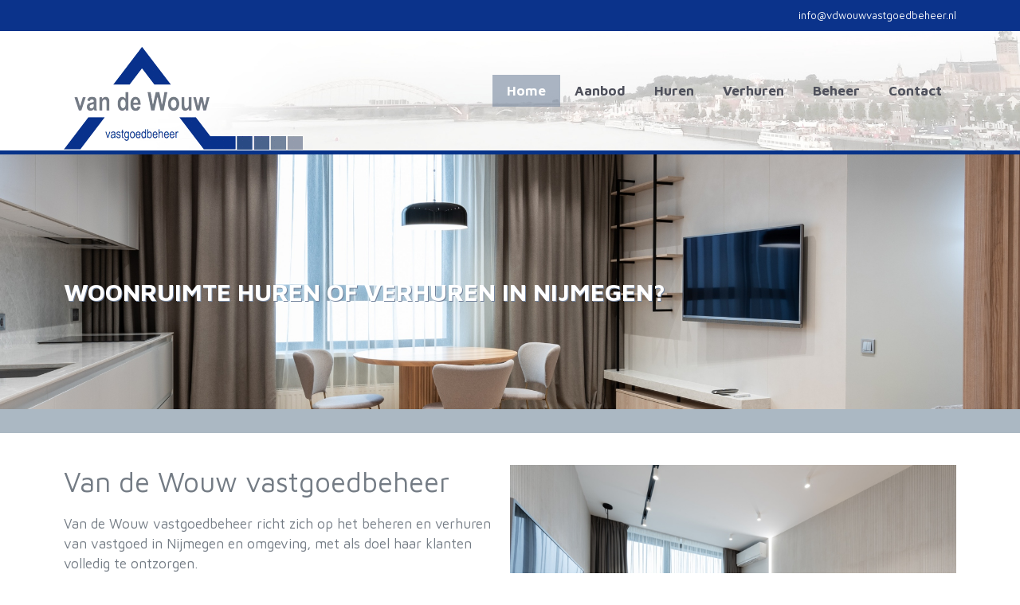

--- FILE ---
content_type: text/css
request_url: https://www.vdwouwvastgoedbeheer.nl/wp-content/themes/VDWOUW/style.css?ver=1708374027
body_size: 1493
content:
/*
 Theme Name:   VDWOUW
 Theme URI:    https://milned.nl
 Description:  GeneratePress child theme
 Author:       MILNED Internetdiensten
 Author URI:   https://milned.nl
 Template:     generatepress
 Version:      0.1
*/



@media (min-width: 769px) {
	.sidebar .widget {
	border-radius: 10px;
	}
}
#masthead{
border-bottom: 5px solid #063289;
}
.site-header .header-image {
margin-bottom: -24px;
}
#slogan{
text-align:left;
font-size:1.8em;
font-weight:700;
text-transform:uppercase;
color:#fff;
text-shadow: 1px 1px #73839C;
padding: 150px 0 0 40px;
}

.widget-title {
margin-bottom: 10px;
}

.wp-show-posts-image.wpsp-image-center {
background-color:#0B338B;
}
.wp-show-posts-inner {
background-color:#F0EFED;
padding:10px;
min-height:230px;
margin-top:-20px;
}
.wp-show-posts-entry-summary{
min-height:115px;		
}
.wp-show-posts .wp-show-posts-entry-title {
min-height:100px;	
font-size:1.3em;	
}
a.wp-show-posts-read-more, .wpcf7-form-control.wpcf7-submit{
background-color: #0b338b;
color: #fff!important;
}
a.wp-show-posts-read-more:hover, .wpcf7-form-control.wpcf7-submit:hover {
background:#ABB8C3;	
}
#letop {
margin:20px 0 20px 0;
font-weight:bold;
}
.imageviewer img {
	float:left;
	width:20%;
	padding:5px 5px 50px 0px;
		
}
.inside-right-sidebar img{
	border-radius:5px;
	margin-top: -30px;
}



.is-form-style button.is-search-submit {
    padding: 0px 0px 0px 5px!important;
	border: 0;
}

input[type="text"], input[type="email"], input[type="url"], input[type="password"], input[type="search"], input[type="number"], input[type="tel"], input[type="range"], input[type="date"], input[type="month"], input[type="week"], input[type="time"], input[type="datetime"], input[type="datetime-local"], input[type="color"], textarea {
  width: 100%;
	margin-top: 3px;
}

::-webkit-input-placeholder { /* Chrome/Opera/Safari */
  color: #ACB6C4;
}
::-moz-placeholder { /* Firefox 19+ */
  color: #ACB6C4;
}
:-ms-input-placeholder { /* IE 10+ */
   color: #ACB6C4;
}
:-moz-placeholder { /* Firefox 18- */
   color: #ACB6C4;
}



:focus::-webkit-input-placeholder { /* Chrome/Opera/Safari */
  color: #fff;
}
:focus::-moz-placeholder { /* Firefox 19+ */
  color: #fff;
}
:focus:-ms-input-placeholder { /* IE 10+ */
   color: #fff;
}
focus:-moz-placeholder { /* Firefox 18- */
   color: #fff;
}

pre {
	background: #fff!important;
}

.pt-cv-ifield>* {
	margin-bottom: 0px!important;
}

.pt-cv-colwrap {
	padding-left: 10px;
}

.pt-cv-ctf-list{ 
   display: flex;
   padding: 10px;
   align-content: space-between;
   justify-content: space-between;
}
.pt-cv-ctf-status {
flex-basis: 100%;
height: 0;
}

.pt-cv-ctf-name {
	margin-left: -8px;
	margin-right: 8px;
	margin-bottom:10px;
  min-width: 15px!important;
}

@media (max-width: 490px)  {
	.pt-cv-2-col [class*=pt-cv] {flex: 0 1 90px;}
	.pt-cv-ctf-name {
		margin-right: 0px}
	
.pt-cv-ctf-list{ 
	flex-flow: row wrap;}	
}

@media (max-width: 780px)  {
	.pt-cv-2-col .pt-cv-colwrap {
    clear: both;
		display: inline-block;	
}
	.pt-cv-title a {
		line-height:1px;
	}
	
.pt-cv-href-thumbnail {
    width: 445px!important;	
	}
}

.pt-cv-ctf-aantal_m2 .pt-cv-ctf-value::after {
content: ' m2';
}

.pt-cv-ctf-prijs .pt-cv-ctf-value::after {
content: ' p/m';
}

.pt-cv-ctf-aantal_kamers .pt-cv-ctf-value::after {
content: ' kamers';
}

.pt-cv-ctf-locatie__plaats .pt-cv-ctf-name::before {
	font-family: "Font Awesome 5 Free";
  font-weight: 900;
	content: "\f124 ";
	color:#c81d7c;
}
.pt-cv-ctf-aantal_kamers .pt-cv-ctf-name::before {
	font-family: "Font Awesome 5 Free";
  font-weight: 900;
	content: "\f52b ";
	color:#c81d7c;
}

.pt-cv-ctf-stoffering  .pt-cv-ctf-name::before {
	font-family: "Font Awesome 5 Free";
  font-weight: 900;
	color:#c81d7c;
	content: "\f6c0 ";
}

.pt-cv-ctf-aantal_m2 .pt-cv-ctf-name::before {
	font-family: "Font Awesome 5 Free";
  font-weight: 900;
	color:#c81d7c;
	content: "\f546 ";
}

.pt-cv-ctf-prijs .pt-cv-ctf-name::before {
	font-family: "Font Awesome 5 Free";
  font-weight: 900;
	color:#c81d7c;
	content: "\f153 ";
}

.pt-cv-title {
padding-top: 20px;
}

.pt-cv-custom-fields.pt-cv-ctf-status .pt-cv-ctf-value{
font-weight: bold;
color: black;
font-size: 15px!important;
	margin-left: auto;
    padding-right: 20px;
}


--- FILE ---
content_type: text/css
request_url: https://www.vdwouwvastgoedbeheer.nl/wp-content/uploads/generateblocks/style-53.css?ver=1768231674
body_size: 584
content:
.gb-container-35175b0b > .gb-inside-container{padding:0;}.gb-grid-wrapper > .gb-grid-column-35175b0b{width:50%;}.gb-grid-wrapper > .gb-grid-column-35175b0b > .gb-container{display:flex;flex-direction:column;height:100%;}.gb-container-eda69748{background-color:#abb8c3;}.gb-container-eda69748 > .gb-inside-container{padding:20px 40px 10px;max-width:1200px;margin-left:auto;margin-right:auto;}.gb-grid-wrapper > .gb-grid-column-eda69748 > .gb-container{display:flex;flex-direction:column;height:100%;}.gb-container-fed65702{background-color:#e9f0f6;}.gb-container-fed65702 > .gb-inside-container{padding:40px 40px 20px;max-width:1200px;margin-left:auto;margin-right:auto;}.gb-grid-wrapper > .gb-grid-column-fed65702 > .gb-container{display:flex;flex-direction:column;height:100%;}.gb-container-e8633910{text-align:center;}.gb-container-e8633910 > .gb-inside-container{padding:0;}.gb-grid-wrapper > .gb-grid-column-e8633910{width:33.33%;}.gb-grid-wrapper > .gb-grid-column-e8633910 > .gb-container{display:flex;flex-direction:column;height:100%;}.gb-container-c70277a7 > .gb-inside-container{padding:0;}.gb-grid-wrapper > .gb-grid-column-c70277a7{width:33.33%;}.gb-grid-wrapper > .gb-grid-column-c70277a7 > .gb-container{display:flex;flex-direction:column;height:100%;}.gb-container-5bb30871 > .gb-inside-container{padding:0;}.gb-grid-wrapper > .gb-grid-column-5bb30871{width:33.33%;}.gb-grid-wrapper > .gb-grid-column-5bb30871 > .gb-container{display:flex;flex-direction:column;height:100%;}.gb-button-wrapper{display:flex;flex-wrap:wrap;align-items:flex-start;justify-content:flex-start;clear:both;}.gb-button-wrapper a.gb-button-c3733797, .gb-button-wrapper a.gb-button-c3733797:visited{padding:15px 20px;margin-bottom:25px;background-color:#0b338b;color:#ffffff;text-decoration:none;display:inline-flex;align-items:center;justify-content:center;text-align:center;}.gb-button-wrapper a.gb-button-c3733797:hover, .gb-button-wrapper a.gb-button-c3733797:active, .gb-button-wrapper a.gb-button-c3733797:focus{background-color:#abb8c3;color:#ffffff;}.gb-grid-wrapper-467bfbb8{display:flex;flex-wrap:wrap;margin-left:-30px;}.gb-grid-wrapper-467bfbb8 > .gb-grid-column{box-sizing:border-box;padding-left:30px;}@media (max-width: 767px) {.gb-grid-wrapper > .gb-grid-column-35175b0b{width:100%;}.gb-grid-wrapper > .gb-grid-column-e8633910{width:100%;}.gb-grid-wrapper > .gb-grid-column-c70277a7{width:100%;}.gb-grid-wrapper > .gb-grid-column-5bb30871{width:100%;}}:root{--gb-container-width:1200px;}.gb-container .wp-block-image img{vertical-align:middle;}.gb-grid-wrapper .wp-block-image{margin-bottom:0;}.gb-highlight{background:none;}.gb-shape{line-height:0;}